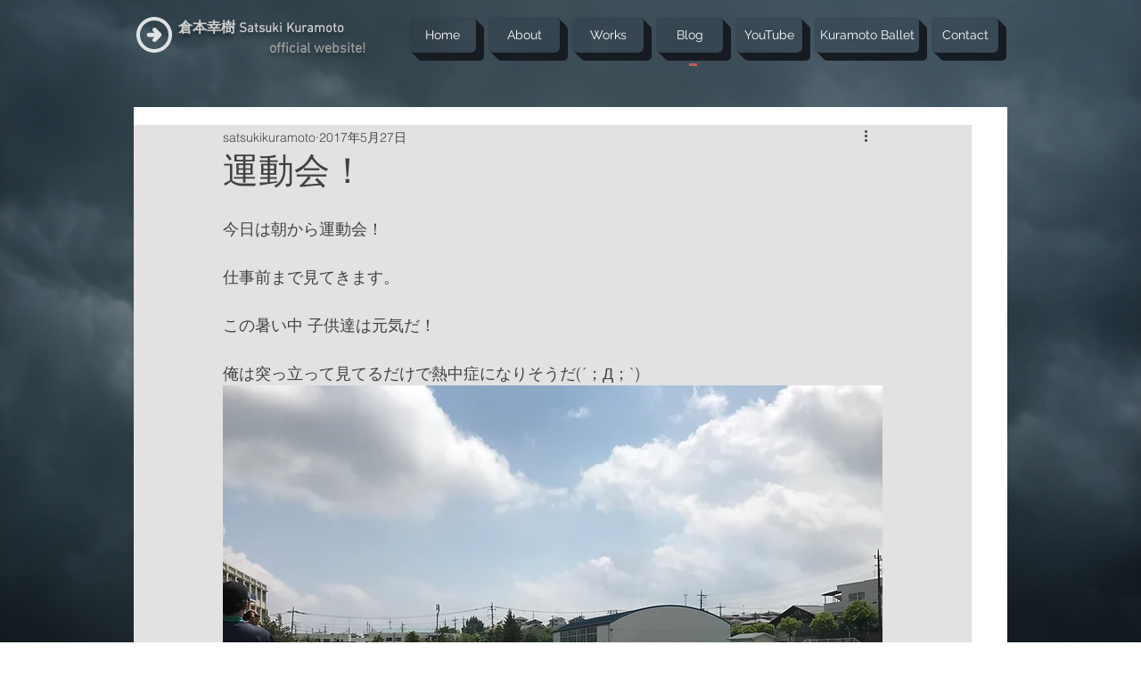

--- FILE ---
content_type: text/html; charset=utf-8
request_url: https://www.google.com/recaptcha/api2/aframe
body_size: 268
content:
<!DOCTYPE HTML><html><head><meta http-equiv="content-type" content="text/html; charset=UTF-8"></head><body><script nonce="AgHHyJYPjCpIBfbIyzyGwQ">/** Anti-fraud and anti-abuse applications only. See google.com/recaptcha */ try{var clients={'sodar':'https://pagead2.googlesyndication.com/pagead/sodar?'};window.addEventListener("message",function(a){try{if(a.source===window.parent){var b=JSON.parse(a.data);var c=clients[b['id']];if(c){var d=document.createElement('img');d.src=c+b['params']+'&rc='+(localStorage.getItem("rc::a")?sessionStorage.getItem("rc::b"):"");window.document.body.appendChild(d);sessionStorage.setItem("rc::e",parseInt(sessionStorage.getItem("rc::e")||0)+1);localStorage.setItem("rc::h",'1770121358117');}}}catch(b){}});window.parent.postMessage("_grecaptcha_ready", "*");}catch(b){}</script></body></html>